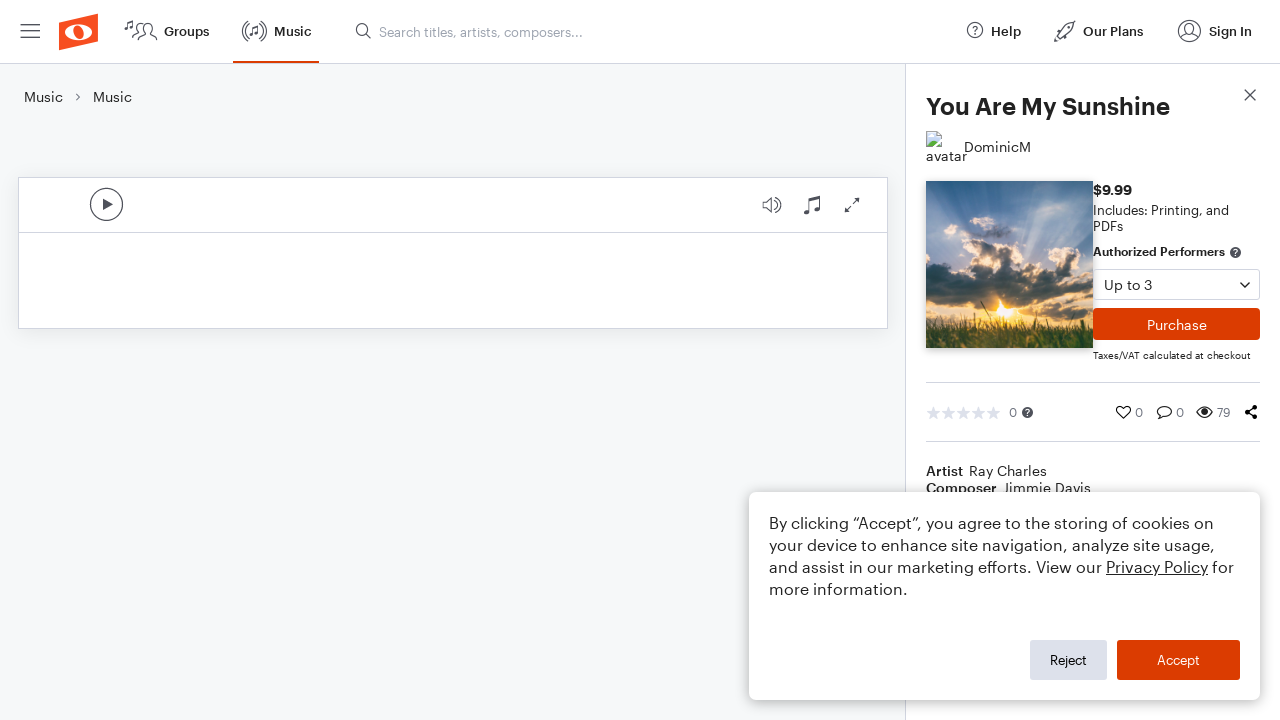

--- FILE ---
content_type: text/html; charset=utf-8
request_url: https://www.noteflight.com/pub_embed/6b6b2e185b274f9f914e0c4ee38cea91?token=eyJhbGciOiJIUzI1NiJ9.eyJkYXRhIjp7InB1Ymxpc2hlZF9zY29yZV9pZCI6IjZiNmIyZTE4NWIyNzRmOWY5MTRlMGM0ZWUzOGNlYTkxIiwicHJldmlldyI6dHJ1ZSwicGVyc29uYWxpemF0aW9uIjpudWxsLCJkaXNhYmxlUHJpbnRpbmciOnRydWV9LCJleHAiOjE3Njk0NjY3NDJ9.XoecL6m3jN_L0Hbk_8ODLkRNzkDynLZIppW8BSUFlx4
body_size: 2171
content:
<!DOCTYPE html>
<html lang="en" xml:lang="en" xmlns="http://www.w3.org/1999/xhtml">
  <head>
    <meta content="text/html;charset=UTF-8" http-equiv="content-type" />
    <meta http-equiv="X-UA-Compatible" content="requiresActiveX=true" />

      <meta name="robots" content="noindex,nofollow" />

    <title>
      Noteflight - Online Music Notation Software
    </title>
    <script language="javascript">
      var appConfigJsonB64 = "[base64]/[base64]/[base64]"
    </script>
    <script src="https://production-assets.noteflight.com/speedyg/speedyg-a8e1916442d63d519d18.js"></script>
  </head>
  <body id="appBody">
  <div id="mainPage">
    <div id="embedContainer">
      <iframe id="embedIframe" class="fullSize" allow="autoplay; fullscreen"></iframe>
    </div>
    <div id="svgContainer">
      <div id="svgContainerHeader" class="svgContainerHeader" role="navigation" aria-label="svgContainerHeade">
        <div class="svgContainerHeaderInner" role="toolbar" aria-orientation="horizontal">
          <div class="headerPaletteLeft">
            <button
              id="playButton"
              class="unstyled paletteButton playCircle"
              aria-label="Play">
            </button>
          </div>
          <div class="headerPaletteRight">
            <button
              id="playbackButton"
              class="unstyled paletteButton playback"
              aria-label="Playback">
            </button>
            <button
              id="scoreButton"
              class="unstyled paletteButton notes"
              aria-label="Score">
            </button>
            <div id="printButtonContainer" class="hidden">
              <button
                id="printButton"
                class="unstyled paletteButton printSimple"
                aria-label="Print PDF Sample"
                aria-disabled="true">
              </button>
            </div>
            <button
              id="fullScreenButton"
              class="unstyled paletteButton"
              aria-label="Full Screen">
            </button>
          </div>
        </div>
      </div>
      <div id="pagesContainer" class="pagesContainer" role="main">
        <div id="pageTurnerBack" class="performUI performPageTurner back"></div>
        <div id="pageTurnerForward" class="performUI performPageTurner forward"></div>
      </div>
      <div id="spinner" class="hidden">
        <div id="spinner" class="overlay">
          <div class="spinnerContainer">
            <div class="spinner">
            </div>
            <div id="overlayCaption" class="overlayCaption"></div>
          </div>
        </div>
      </div>
    </div>
  </div>
</body>

</html>
